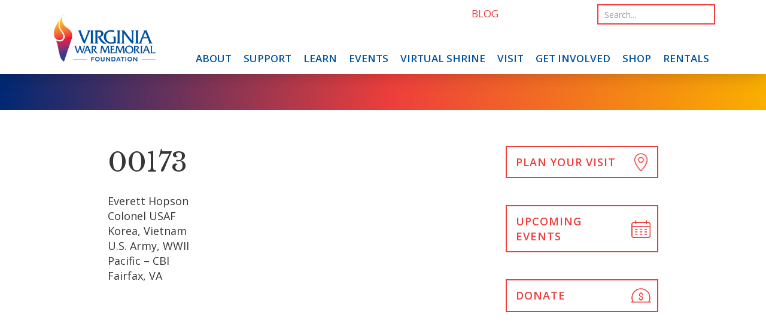

--- FILE ---
content_type: text/html; charset=UTF-8
request_url: https://vawarmemorial.org/bricks/00173-2/
body_size: 11770
content:
<!--[if IE]><![endif]-->
<!DOCTYPE html>
<!--[if IEMobile 7 ]><html class="no-js iem7" manifest="default.appcache?v=1"><![endif]--> 
<!--[if lt IE 7]><html class="no-js ie6"><![endif]-->
<!--[if IE 7]><html class="no-js ie7"><![endif]-->
<!--[if IE 8]><html class="no-js ie8"><![endif]-->
<!--[if IE 9 ]><html class="no-js ie9" lang="en"><![endif]--> 
<!--[if gt IE 8]><!--><html class="no-js"><!--<![endif]-->
<head>
	
	<title>00173 - Virginia War Memorial</title>
	<meta charset="UTF-8">
	<meta http-equiv="X-UA-Compatible" content="IE=edge,chrome=1">
	<meta name="viewport" content="width=device-width, initial-scale=1, shrink-to-fit=no">
	
	<link rel="shortcut icon" href="https://vawarmemorial.org/favicon.png" />

    <link href="https://fonts.googleapis.com/css?family=Libre+Baskerville|Open+Sans:400,400i,600,600i&display=swap" rel="stylesheet">

	<!-- Begin Constant Contact Active Forms -->
	<script> var _ctct_m = "ea4f1c8c686615de661f9fad6ba360a4"; </script>
	<script id="signupScript" src="//static.ctctcdn.com/js/signup-form-widget/current/signup-form-widget.min.js" async defer></script>
	<!-- End Constant Contact Active Forms -->

	<script src="https://kit.fontawesome.com/fbd6db5712.js" crossorigin="anonymous"></script>

	<meta name='robots' content='index, follow, max-image-preview:large, max-snippet:-1, max-video-preview:-1' />

	<!-- This site is optimized with the Yoast SEO plugin v26.6 - https://yoast.com/wordpress/plugins/seo/ -->
	<link rel="canonical" href="https://vawarmemorial.org/bricks/00173-2/" />
	<meta property="og:locale" content="en_US" />
	<meta property="og:type" content="article" />
	<meta property="og:title" content="00173 - Virginia War Memorial" />
	<meta property="og:description" content="Everett Hopson Colonel USAF Korea, Vietnam U.S. Army, WWII Pacific &#8211; CBI Fairfax, VA" />
	<meta property="og:url" content="https://vawarmemorial.org/bricks/00173-2/" />
	<meta property="og:site_name" content="Virginia War Memorial" />
	<meta name="twitter:card" content="summary_large_image" />
	<script type="application/ld+json" class="yoast-schema-graph">{"@context":"https://schema.org","@graph":[{"@type":"WebPage","@id":"https://vawarmemorial.org/bricks/00173-2/","url":"https://vawarmemorial.org/bricks/00173-2/","name":"00173 - Virginia War Memorial","isPartOf":{"@id":"https://vawarmemorial.org/#website"},"datePublished":"2022-06-09T15:44:53+00:00","breadcrumb":{"@id":"https://vawarmemorial.org/bricks/00173-2/#breadcrumb"},"inLanguage":"en-US","potentialAction":[{"@type":"ReadAction","target":["https://vawarmemorial.org/bricks/00173-2/"]}]},{"@type":"BreadcrumbList","@id":"https://vawarmemorial.org/bricks/00173-2/#breadcrumb","itemListElement":[{"@type":"ListItem","position":1,"name":"Home","item":"https://vawarmemorial.org/"},{"@type":"ListItem","position":2,"name":"Bricks","item":"https://vawarmemorial.org/bricks/"},{"@type":"ListItem","position":3,"name":"00173"}]},{"@type":"WebSite","@id":"https://vawarmemorial.org/#website","url":"https://vawarmemorial.org/","name":"Virginia War Memorial","description":"The Commonwealth of Virginia’s premier monument, museum, and educational center honoring the memory of all Virginians who served the United States from World War II through today.","potentialAction":[{"@type":"SearchAction","target":{"@type":"EntryPoint","urlTemplate":"https://vawarmemorial.org/?s={search_term_string}"},"query-input":{"@type":"PropertyValueSpecification","valueRequired":true,"valueName":"search_term_string"}}],"inLanguage":"en-US"}]}</script>
	<!-- / Yoast SEO plugin. -->


<link rel='dns-prefetch' href='//cdnjs.cloudflare.com' />
<link rel="alternate" type="application/rss+xml" title="Virginia War Memorial &raquo; Feed" href="https://vawarmemorial.org/feed/" />
<link rel="alternate" type="application/rss+xml" title="Virginia War Memorial &raquo; Comments Feed" href="https://vawarmemorial.org/comments/feed/" />
<link rel="alternate" title="oEmbed (JSON)" type="application/json+oembed" href="https://vawarmemorial.org/wp-json/oembed/1.0/embed?url=https%3A%2F%2Fvawarmemorial.org%2Fbricks%2F00173-2%2F" />
<link rel="alternate" title="oEmbed (XML)" type="text/xml+oembed" href="https://vawarmemorial.org/wp-json/oembed/1.0/embed?url=https%3A%2F%2Fvawarmemorial.org%2Fbricks%2F00173-2%2F&#038;format=xml" />
<style id='wp-img-auto-sizes-contain-inline-css' type='text/css'>
img:is([sizes=auto i],[sizes^="auto," i]){contain-intrinsic-size:3000px 1500px}
/*# sourceURL=wp-img-auto-sizes-contain-inline-css */
</style>
<link rel='stylesheet' id='eo-leaflet.js-css' href='https://vawarmemorial.org/wp-content/plugins/event-organiser/lib/leaflet/leaflet.min.css?ver=1.4.0' type='text/css' media='all' />
<style id='eo-leaflet.js-inline-css' type='text/css'>
.leaflet-popup-close-button{box-shadow:none!important;}
/*# sourceURL=eo-leaflet.js-inline-css */
</style>
<style id='wp-emoji-styles-inline-css' type='text/css'>

	img.wp-smiley, img.emoji {
		display: inline !important;
		border: none !important;
		box-shadow: none !important;
		height: 1em !important;
		width: 1em !important;
		margin: 0 0.07em !important;
		vertical-align: -0.1em !important;
		background: none !important;
		padding: 0 !important;
	}
/*# sourceURL=wp-emoji-styles-inline-css */
</style>
<style id='wp-block-library-inline-css' type='text/css'>
:root{--wp-block-synced-color:#7a00df;--wp-block-synced-color--rgb:122,0,223;--wp-bound-block-color:var(--wp-block-synced-color);--wp-editor-canvas-background:#ddd;--wp-admin-theme-color:#007cba;--wp-admin-theme-color--rgb:0,124,186;--wp-admin-theme-color-darker-10:#006ba1;--wp-admin-theme-color-darker-10--rgb:0,107,160.5;--wp-admin-theme-color-darker-20:#005a87;--wp-admin-theme-color-darker-20--rgb:0,90,135;--wp-admin-border-width-focus:2px}@media (min-resolution:192dpi){:root{--wp-admin-border-width-focus:1.5px}}.wp-element-button{cursor:pointer}:root .has-very-light-gray-background-color{background-color:#eee}:root .has-very-dark-gray-background-color{background-color:#313131}:root .has-very-light-gray-color{color:#eee}:root .has-very-dark-gray-color{color:#313131}:root .has-vivid-green-cyan-to-vivid-cyan-blue-gradient-background{background:linear-gradient(135deg,#00d084,#0693e3)}:root .has-purple-crush-gradient-background{background:linear-gradient(135deg,#34e2e4,#4721fb 50%,#ab1dfe)}:root .has-hazy-dawn-gradient-background{background:linear-gradient(135deg,#faaca8,#dad0ec)}:root .has-subdued-olive-gradient-background{background:linear-gradient(135deg,#fafae1,#67a671)}:root .has-atomic-cream-gradient-background{background:linear-gradient(135deg,#fdd79a,#004a59)}:root .has-nightshade-gradient-background{background:linear-gradient(135deg,#330968,#31cdcf)}:root .has-midnight-gradient-background{background:linear-gradient(135deg,#020381,#2874fc)}:root{--wp--preset--font-size--normal:16px;--wp--preset--font-size--huge:42px}.has-regular-font-size{font-size:1em}.has-larger-font-size{font-size:2.625em}.has-normal-font-size{font-size:var(--wp--preset--font-size--normal)}.has-huge-font-size{font-size:var(--wp--preset--font-size--huge)}.has-text-align-center{text-align:center}.has-text-align-left{text-align:left}.has-text-align-right{text-align:right}.has-fit-text{white-space:nowrap!important}#end-resizable-editor-section{display:none}.aligncenter{clear:both}.items-justified-left{justify-content:flex-start}.items-justified-center{justify-content:center}.items-justified-right{justify-content:flex-end}.items-justified-space-between{justify-content:space-between}.screen-reader-text{border:0;clip-path:inset(50%);height:1px;margin:-1px;overflow:hidden;padding:0;position:absolute;width:1px;word-wrap:normal!important}.screen-reader-text:focus{background-color:#ddd;clip-path:none;color:#444;display:block;font-size:1em;height:auto;left:5px;line-height:normal;padding:15px 23px 14px;text-decoration:none;top:5px;width:auto;z-index:100000}html :where(.has-border-color){border-style:solid}html :where([style*=border-top-color]){border-top-style:solid}html :where([style*=border-right-color]){border-right-style:solid}html :where([style*=border-bottom-color]){border-bottom-style:solid}html :where([style*=border-left-color]){border-left-style:solid}html :where([style*=border-width]){border-style:solid}html :where([style*=border-top-width]){border-top-style:solid}html :where([style*=border-right-width]){border-right-style:solid}html :where([style*=border-bottom-width]){border-bottom-style:solid}html :where([style*=border-left-width]){border-left-style:solid}html :where(img[class*=wp-image-]){height:auto;max-width:100%}:where(figure){margin:0 0 1em}html :where(.is-position-sticky){--wp-admin--admin-bar--position-offset:var(--wp-admin--admin-bar--height,0px)}@media screen and (max-width:600px){html :where(.is-position-sticky){--wp-admin--admin-bar--position-offset:0px}}

/*# sourceURL=wp-block-library-inline-css */
</style><link rel='stylesheet' id='wc-blocks-style-css' href='https://vawarmemorial.org/wp-content/plugins/woocommerce/assets/client/blocks/wc-blocks.css?ver=wc-10.4.3' type='text/css' media='all' />
<style id='global-styles-inline-css' type='text/css'>
:root{--wp--preset--aspect-ratio--square: 1;--wp--preset--aspect-ratio--4-3: 4/3;--wp--preset--aspect-ratio--3-4: 3/4;--wp--preset--aspect-ratio--3-2: 3/2;--wp--preset--aspect-ratio--2-3: 2/3;--wp--preset--aspect-ratio--16-9: 16/9;--wp--preset--aspect-ratio--9-16: 9/16;--wp--preset--color--black: #000000;--wp--preset--color--cyan-bluish-gray: #abb8c3;--wp--preset--color--white: #ffffff;--wp--preset--color--pale-pink: #f78da7;--wp--preset--color--vivid-red: #cf2e2e;--wp--preset--color--luminous-vivid-orange: #ff6900;--wp--preset--color--luminous-vivid-amber: #fcb900;--wp--preset--color--light-green-cyan: #7bdcb5;--wp--preset--color--vivid-green-cyan: #00d084;--wp--preset--color--pale-cyan-blue: #8ed1fc;--wp--preset--color--vivid-cyan-blue: #0693e3;--wp--preset--color--vivid-purple: #9b51e0;--wp--preset--gradient--vivid-cyan-blue-to-vivid-purple: linear-gradient(135deg,rgb(6,147,227) 0%,rgb(155,81,224) 100%);--wp--preset--gradient--light-green-cyan-to-vivid-green-cyan: linear-gradient(135deg,rgb(122,220,180) 0%,rgb(0,208,130) 100%);--wp--preset--gradient--luminous-vivid-amber-to-luminous-vivid-orange: linear-gradient(135deg,rgb(252,185,0) 0%,rgb(255,105,0) 100%);--wp--preset--gradient--luminous-vivid-orange-to-vivid-red: linear-gradient(135deg,rgb(255,105,0) 0%,rgb(207,46,46) 100%);--wp--preset--gradient--very-light-gray-to-cyan-bluish-gray: linear-gradient(135deg,rgb(238,238,238) 0%,rgb(169,184,195) 100%);--wp--preset--gradient--cool-to-warm-spectrum: linear-gradient(135deg,rgb(74,234,220) 0%,rgb(151,120,209) 20%,rgb(207,42,186) 40%,rgb(238,44,130) 60%,rgb(251,105,98) 80%,rgb(254,248,76) 100%);--wp--preset--gradient--blush-light-purple: linear-gradient(135deg,rgb(255,206,236) 0%,rgb(152,150,240) 100%);--wp--preset--gradient--blush-bordeaux: linear-gradient(135deg,rgb(254,205,165) 0%,rgb(254,45,45) 50%,rgb(107,0,62) 100%);--wp--preset--gradient--luminous-dusk: linear-gradient(135deg,rgb(255,203,112) 0%,rgb(199,81,192) 50%,rgb(65,88,208) 100%);--wp--preset--gradient--pale-ocean: linear-gradient(135deg,rgb(255,245,203) 0%,rgb(182,227,212) 50%,rgb(51,167,181) 100%);--wp--preset--gradient--electric-grass: linear-gradient(135deg,rgb(202,248,128) 0%,rgb(113,206,126) 100%);--wp--preset--gradient--midnight: linear-gradient(135deg,rgb(2,3,129) 0%,rgb(40,116,252) 100%);--wp--preset--font-size--small: 13px;--wp--preset--font-size--medium: 20px;--wp--preset--font-size--large: 36px;--wp--preset--font-size--x-large: 42px;--wp--preset--spacing--20: 0.44rem;--wp--preset--spacing--30: 0.67rem;--wp--preset--spacing--40: 1rem;--wp--preset--spacing--50: 1.5rem;--wp--preset--spacing--60: 2.25rem;--wp--preset--spacing--70: 3.38rem;--wp--preset--spacing--80: 5.06rem;--wp--preset--shadow--natural: 6px 6px 9px rgba(0, 0, 0, 0.2);--wp--preset--shadow--deep: 12px 12px 50px rgba(0, 0, 0, 0.4);--wp--preset--shadow--sharp: 6px 6px 0px rgba(0, 0, 0, 0.2);--wp--preset--shadow--outlined: 6px 6px 0px -3px rgb(255, 255, 255), 6px 6px rgb(0, 0, 0);--wp--preset--shadow--crisp: 6px 6px 0px rgb(0, 0, 0);}:where(.is-layout-flex){gap: 0.5em;}:where(.is-layout-grid){gap: 0.5em;}body .is-layout-flex{display: flex;}.is-layout-flex{flex-wrap: wrap;align-items: center;}.is-layout-flex > :is(*, div){margin: 0;}body .is-layout-grid{display: grid;}.is-layout-grid > :is(*, div){margin: 0;}:where(.wp-block-columns.is-layout-flex){gap: 2em;}:where(.wp-block-columns.is-layout-grid){gap: 2em;}:where(.wp-block-post-template.is-layout-flex){gap: 1.25em;}:where(.wp-block-post-template.is-layout-grid){gap: 1.25em;}.has-black-color{color: var(--wp--preset--color--black) !important;}.has-cyan-bluish-gray-color{color: var(--wp--preset--color--cyan-bluish-gray) !important;}.has-white-color{color: var(--wp--preset--color--white) !important;}.has-pale-pink-color{color: var(--wp--preset--color--pale-pink) !important;}.has-vivid-red-color{color: var(--wp--preset--color--vivid-red) !important;}.has-luminous-vivid-orange-color{color: var(--wp--preset--color--luminous-vivid-orange) !important;}.has-luminous-vivid-amber-color{color: var(--wp--preset--color--luminous-vivid-amber) !important;}.has-light-green-cyan-color{color: var(--wp--preset--color--light-green-cyan) !important;}.has-vivid-green-cyan-color{color: var(--wp--preset--color--vivid-green-cyan) !important;}.has-pale-cyan-blue-color{color: var(--wp--preset--color--pale-cyan-blue) !important;}.has-vivid-cyan-blue-color{color: var(--wp--preset--color--vivid-cyan-blue) !important;}.has-vivid-purple-color{color: var(--wp--preset--color--vivid-purple) !important;}.has-black-background-color{background-color: var(--wp--preset--color--black) !important;}.has-cyan-bluish-gray-background-color{background-color: var(--wp--preset--color--cyan-bluish-gray) !important;}.has-white-background-color{background-color: var(--wp--preset--color--white) !important;}.has-pale-pink-background-color{background-color: var(--wp--preset--color--pale-pink) !important;}.has-vivid-red-background-color{background-color: var(--wp--preset--color--vivid-red) !important;}.has-luminous-vivid-orange-background-color{background-color: var(--wp--preset--color--luminous-vivid-orange) !important;}.has-luminous-vivid-amber-background-color{background-color: var(--wp--preset--color--luminous-vivid-amber) !important;}.has-light-green-cyan-background-color{background-color: var(--wp--preset--color--light-green-cyan) !important;}.has-vivid-green-cyan-background-color{background-color: var(--wp--preset--color--vivid-green-cyan) !important;}.has-pale-cyan-blue-background-color{background-color: var(--wp--preset--color--pale-cyan-blue) !important;}.has-vivid-cyan-blue-background-color{background-color: var(--wp--preset--color--vivid-cyan-blue) !important;}.has-vivid-purple-background-color{background-color: var(--wp--preset--color--vivid-purple) !important;}.has-black-border-color{border-color: var(--wp--preset--color--black) !important;}.has-cyan-bluish-gray-border-color{border-color: var(--wp--preset--color--cyan-bluish-gray) !important;}.has-white-border-color{border-color: var(--wp--preset--color--white) !important;}.has-pale-pink-border-color{border-color: var(--wp--preset--color--pale-pink) !important;}.has-vivid-red-border-color{border-color: var(--wp--preset--color--vivid-red) !important;}.has-luminous-vivid-orange-border-color{border-color: var(--wp--preset--color--luminous-vivid-orange) !important;}.has-luminous-vivid-amber-border-color{border-color: var(--wp--preset--color--luminous-vivid-amber) !important;}.has-light-green-cyan-border-color{border-color: var(--wp--preset--color--light-green-cyan) !important;}.has-vivid-green-cyan-border-color{border-color: var(--wp--preset--color--vivid-green-cyan) !important;}.has-pale-cyan-blue-border-color{border-color: var(--wp--preset--color--pale-cyan-blue) !important;}.has-vivid-cyan-blue-border-color{border-color: var(--wp--preset--color--vivid-cyan-blue) !important;}.has-vivid-purple-border-color{border-color: var(--wp--preset--color--vivid-purple) !important;}.has-vivid-cyan-blue-to-vivid-purple-gradient-background{background: var(--wp--preset--gradient--vivid-cyan-blue-to-vivid-purple) !important;}.has-light-green-cyan-to-vivid-green-cyan-gradient-background{background: var(--wp--preset--gradient--light-green-cyan-to-vivid-green-cyan) !important;}.has-luminous-vivid-amber-to-luminous-vivid-orange-gradient-background{background: var(--wp--preset--gradient--luminous-vivid-amber-to-luminous-vivid-orange) !important;}.has-luminous-vivid-orange-to-vivid-red-gradient-background{background: var(--wp--preset--gradient--luminous-vivid-orange-to-vivid-red) !important;}.has-very-light-gray-to-cyan-bluish-gray-gradient-background{background: var(--wp--preset--gradient--very-light-gray-to-cyan-bluish-gray) !important;}.has-cool-to-warm-spectrum-gradient-background{background: var(--wp--preset--gradient--cool-to-warm-spectrum) !important;}.has-blush-light-purple-gradient-background{background: var(--wp--preset--gradient--blush-light-purple) !important;}.has-blush-bordeaux-gradient-background{background: var(--wp--preset--gradient--blush-bordeaux) !important;}.has-luminous-dusk-gradient-background{background: var(--wp--preset--gradient--luminous-dusk) !important;}.has-pale-ocean-gradient-background{background: var(--wp--preset--gradient--pale-ocean) !important;}.has-electric-grass-gradient-background{background: var(--wp--preset--gradient--electric-grass) !important;}.has-midnight-gradient-background{background: var(--wp--preset--gradient--midnight) !important;}.has-small-font-size{font-size: var(--wp--preset--font-size--small) !important;}.has-medium-font-size{font-size: var(--wp--preset--font-size--medium) !important;}.has-large-font-size{font-size: var(--wp--preset--font-size--large) !important;}.has-x-large-font-size{font-size: var(--wp--preset--font-size--x-large) !important;}
/*# sourceURL=global-styles-inline-css */
</style>

<style id='classic-theme-styles-inline-css' type='text/css'>
/*! This file is auto-generated */
.wp-block-button__link{color:#fff;background-color:#32373c;border-radius:9999px;box-shadow:none;text-decoration:none;padding:calc(.667em + 2px) calc(1.333em + 2px);font-size:1.125em}.wp-block-file__button{background:#32373c;color:#fff;text-decoration:none}
/*# sourceURL=/wp-includes/css/classic-themes.min.css */
</style>
<link rel='stylesheet' id='wp-components-css' href='https://vawarmemorial.org/wp-includes/css/dist/components/style.min.css?ver=6.9' type='text/css' media='all' />
<link rel='stylesheet' id='wp-preferences-css' href='https://vawarmemorial.org/wp-includes/css/dist/preferences/style.min.css?ver=6.9' type='text/css' media='all' />
<link rel='stylesheet' id='wp-block-editor-css' href='https://vawarmemorial.org/wp-includes/css/dist/block-editor/style.min.css?ver=6.9' type='text/css' media='all' />
<link rel='stylesheet' id='popup-maker-block-library-style-css' href='https://vawarmemorial.org/wp-content/plugins/popup-maker/dist/packages/block-library-style.css?ver=dbea705cfafe089d65f1' type='text/css' media='all' />
<link rel='stylesheet' id='collapscore-css-css' href='https://vawarmemorial.org/wp-content/plugins/jquery-collapse-o-matic/css/core_style.css?ver=1.0' type='text/css' media='all' />
<link rel='stylesheet' id='collapseomatic-css-css' href='https://vawarmemorial.org/wp-content/plugins/jquery-collapse-o-matic/css/light_style.css?ver=1.6' type='text/css' media='all' />
<link rel='stylesheet' id='woocommerce-layout-css' href='https://vawarmemorial.org/wp-content/plugins/woocommerce/assets/css/woocommerce-layout.css?ver=10.4.3' type='text/css' media='all' />
<link rel='stylesheet' id='woocommerce-smallscreen-css' href='https://vawarmemorial.org/wp-content/plugins/woocommerce/assets/css/woocommerce-smallscreen.css?ver=10.4.3' type='text/css' media='only screen and (max-width: 768px)' />
<link rel='stylesheet' id='woocommerce-general-css' href='https://vawarmemorial.org/wp-content/plugins/woocommerce/assets/css/woocommerce.css?ver=10.4.3' type='text/css' media='all' />
<style id='woocommerce-inline-inline-css' type='text/css'>
.woocommerce form .form-row .required { visibility: visible; }
/*# sourceURL=woocommerce-inline-inline-css */
</style>
<link rel='stylesheet' id='search-filter-plugin-styles-css' href='https://vawarmemorial.org/wp-content/plugins/search-filter-pro/public/assets/css/search-filter.min.css?ver=2.5.19' type='text/css' media='all' />
<link rel='stylesheet' id='boot-css' href='https://vawarmemorial.org/wp-content/themes/memorial2019/assets/css/bootstrap-custom.css?ver=6.9' type='text/css' media='screen' />
<link rel='stylesheet' id='animate-css' href='https://cdnjs.cloudflare.com/ajax/libs/aos/2.3.4/aos.css?ver=6.9' type='text/css' media='screen' />
<link rel='stylesheet' id='slickcss-css' href='https://cdnjs.cloudflare.com/ajax/libs/slick-carousel/1.8.1/slick.min.css?ver=6.9' type='text/css' media='screen' />
<link rel='stylesheet' id='styles-css' href='https://vawarmemorial.org/wp-content/themes/memorial2019/assets/css/stylesheet.css?ver=1.27' type='text/css' media='screen' />
<link rel='stylesheet' id='shrinestyles-css' href='https://vawarmemorial.org/wp-content/themes/memorial2019/assets/css/shrine-styles.css?ver=1.25' type='text/css' media='screen' />
<link rel='stylesheet' id='datepicker-style-css' href='https://cdnjs.cloudflare.com/ajax/libs/jqueryui/1.12.1/themes/smoothness/jquery-ui.css?ver=6.9' type='text/css' media='screen' />
<link rel='stylesheet' id='screen-css' href='https://vawarmemorial.org/wp-content/themes/memorial2019/style.css?ver=6.9' type='text/css' media='screen' />
<script type="text/javascript" src="https://vawarmemorial.org/wp-includes/js/jquery/jquery.min.js?ver=3.7.1" id="jquery-core-js"></script>
<script type="text/javascript" src="https://vawarmemorial.org/wp-includes/js/jquery/jquery-migrate.min.js?ver=3.4.1" id="jquery-migrate-js"></script>
<script type="text/javascript" src="https://vawarmemorial.org/wp-content/plugins/woocommerce/assets/js/jquery-blockui/jquery.blockUI.min.js?ver=2.7.0-wc.10.4.3" id="wc-jquery-blockui-js" defer="defer" data-wp-strategy="defer"></script>
<script type="text/javascript" id="wc-add-to-cart-js-extra">
/* <![CDATA[ */
var wc_add_to_cart_params = {"ajax_url":"/wp-admin/admin-ajax.php","wc_ajax_url":"/?wc-ajax=%%endpoint%%","i18n_view_cart":"View cart","cart_url":"https://vawarmemorial.org/cart/","is_cart":"","cart_redirect_after_add":"no"};
//# sourceURL=wc-add-to-cart-js-extra
/* ]]> */
</script>
<script type="text/javascript" src="https://vawarmemorial.org/wp-content/plugins/woocommerce/assets/js/frontend/add-to-cart.min.js?ver=10.4.3" id="wc-add-to-cart-js" defer="defer" data-wp-strategy="defer"></script>
<script type="text/javascript" src="https://vawarmemorial.org/wp-content/plugins/woocommerce/assets/js/js-cookie/js.cookie.min.js?ver=2.1.4-wc.10.4.3" id="wc-js-cookie-js" defer="defer" data-wp-strategy="defer"></script>
<script type="text/javascript" id="woocommerce-js-extra">
/* <![CDATA[ */
var woocommerce_params = {"ajax_url":"/wp-admin/admin-ajax.php","wc_ajax_url":"/?wc-ajax=%%endpoint%%","i18n_password_show":"Show password","i18n_password_hide":"Hide password"};
//# sourceURL=woocommerce-js-extra
/* ]]> */
</script>
<script type="text/javascript" src="https://vawarmemorial.org/wp-content/plugins/woocommerce/assets/js/frontend/woocommerce.min.js?ver=10.4.3" id="woocommerce-js" defer="defer" data-wp-strategy="defer"></script>
<script type="text/javascript" id="search-filter-plugin-build-js-extra">
/* <![CDATA[ */
var SF_LDATA = {"ajax_url":"https://vawarmemorial.org/wp-admin/admin-ajax.php","home_url":"https://vawarmemorial.org/","extensions":[]};
//# sourceURL=search-filter-plugin-build-js-extra
/* ]]> */
</script>
<script type="text/javascript" src="https://vawarmemorial.org/wp-content/plugins/search-filter-pro/public/assets/js/search-filter-build.min.js?ver=2.5.19" id="search-filter-plugin-build-js"></script>
<script type="text/javascript" src="https://vawarmemorial.org/wp-content/plugins/search-filter-pro/public/assets/js/chosen.jquery.min.js?ver=2.5.19" id="search-filter-plugin-chosen-js"></script>
<script type="text/javascript" src="https://vawarmemorial.org/wp-content/themes/memorial2019/assets/js/modernizr-custom.js?ver=6.9" id="modernizr-js"></script>
<link rel="https://api.w.org/" href="https://vawarmemorial.org/wp-json/" /><link rel="alternate" title="JSON" type="application/json" href="https://vawarmemorial.org/wp-json/wp/v2/bricks/27936" /><link rel='shortlink' href='https://vawarmemorial.org/?p=27936' />
 
 <script>
 jQuery(document).ready(function($) {
	 jQuery("#gform_10 .datepicker").datepicker({ 
		 changeYear: true, 
		 changeMonth: true, 
		 dateFormat: "mm/dd/yy", 
		 yearRange: "-200:+0",
		 showOn: 'both',
		 buttonImage: '/wp-content/plugins/gravityforms/images/calendar.png', 
		 buttonImageOnly: true 
	 });
});
</script>
	<noscript><style>.woocommerce-product-gallery{ opacity: 1 !important; }</style></noscript>
	<!--[if lt IE 9]>
<script src="https://vawarmemorial.org/wp-content/themes/memorial2019/js/html5shiv.min.js"></script>
<script src="https://vawarmemorial.org/wp-content/themes/memorial2019/js/respond.min.js"></script>
<![endif]-->
		<style type="text/css" id="wp-custom-css">
			.collapseomatic {
	background-position: right center;
    padding: 0 20px 0 0;
	color:#0155a0;
}

.collapseomatic_content {
	margin:20px 0 0 0;
}

h2 + .accordion {
	margin-top:0!important
}

body.rentals .panel-heading a {
	padding:25px 0;
}		</style>
		    
   
<!-- Global site tag (gtag.js) - Google Analytics -->
<script async src="https://www.googletagmanager.com/gtag/js?id=UA-168554386-1"></script>
<script>
  window.dataLayer = window.dataLayer || [];
  function gtag(){dataLayer.push(arguments);}
  gtag('js', new Date());

  gtag('config', 'UA-168554386-1');
</script>

<script src ="https://cdn01.basis.net/assets/up.js?um=1"></script>
<script type="text/javascript">
cntrUpTag.track('cntrData', 'a83f13606a401b1e');
</script>
<style>
</style>

<!--Add styles for Virtual Shrine pages-->
<link href="https://vawarmemorial.org/wp-content/themes/memorial2019/shrine-styles.css" rel="stylesheet" type="text/css" />
    
<link rel='stylesheet' id='wc-stripe-blocks-checkout-style-css' href='https://vawarmemorial.org/wp-content/plugins/woocommerce-gateway-stripe/build/upe-blocks.css?ver=1e1661bb3db973deba05' type='text/css' media='all' />
</head>

<body class="wp-singular bricks-template-default single single-bricks postid-27936 wp-theme-memorial2019 theme-memorial2019 woocommerce-no-js metaslider-plugin 00173-2">
	
<header id="navigation">
	    
    <div class="navbar navbar-light navbar-expand-lg" role="navigation">
           
        <div class="container container-large">
               
              		
                <a class="navbar-brand logo" href="https://vawarmemorial.org/" title="Virginia War Memorial" rel="home">
                <img width="1200" height="615" src="https://vawarmemorial.org/wp-content/uploads/2020/01/Virginia-War-Memorial-Foundation-Logo-PRIMARY-COLOR.jpg" class="attachment-full size-full" alt="Virginia War Memorial" decoding="async" fetchpriority="high" srcset="https://vawarmemorial.org/wp-content/uploads/2020/01/Virginia-War-Memorial-Foundation-Logo-PRIMARY-COLOR.jpg 1200w, https://vawarmemorial.org/wp-content/uploads/2020/01/Virginia-War-Memorial-Foundation-Logo-PRIMARY-COLOR-600x308.jpg 600w, https://vawarmemorial.org/wp-content/uploads/2020/01/Virginia-War-Memorial-Foundation-Logo-PRIMARY-COLOR-500x256.jpg 500w, https://vawarmemorial.org/wp-content/uploads/2020/01/Virginia-War-Memorial-Foundation-Logo-PRIMARY-COLOR-768x394.jpg 768w" sizes="(max-width: 1200px) 100vw, 1200px" />                </a>
          
                 <button class="navbar-toggler" type="button" data-toggle="collapse" data-target="#navbarCollapse" aria-controls="navbarCollapse" aria-expanded="false" aria-label="Toggle navigation">
          <span class="navbar-toggler-icon"></span>
        </button>                  
          
          
			<nav id="navbarCollapse" class="navbar-collapse collapse flex-column align-items-end">	              
		
				<div class="flex-row"><ul id="menu-main-menu" class="mainnav nav navbar-nav"><li id="menu-item-2788" class="menu-item menu-item-type-post_type menu-item-object-page menu-item-has-children menu-item-2788"><a href="https://vawarmemorial.org/about/">About</a>
<ul class="dropdown-menu">
	<li id="menu-item-3100" class="menu-item menu-item-type-post_type menu-item-object-page menu-item-3100"><a href="https://vawarmemorial.org/about/history-and-architecture/">History and Architecture</a></li>
	<li id="menu-item-2793" class="menu-item menu-item-type-post_type menu-item-object-page menu-item-2793"><a href="https://vawarmemorial.org/about/mission-vision/">Mission &#038; Vision</a></li>
	<li id="menu-item-259" class="menu-item menu-item-type-post_type menu-item-object-page menu-item-259"><a href="https://vawarmemorial.org/about/our-people/">Our People</a></li>
	<li id="menu-item-22710" class="menu-item menu-item-type-post_type menu-item-object-page menu-item-22710"><a href="https://vawarmemorial.org/foundation-policies-resources/">Foundation Policies &#038; Resources</a></li>
	<li id="menu-item-24132" class="menu-item menu-item-type-post_type menu-item-object-page menu-item-24132"><a href="https://vawarmemorial.org/newsletter-archive/">Newsletter Archive</a></li>
	<li id="menu-item-335" class="menu-item menu-item-type-post_type menu-item-object-page menu-item-335"><a href="https://vawarmemorial.org/about/contact-us/">Contact Us</a></li>
</ul>
</li>
<li id="menu-item-170" class="menu-item menu-item-type-post_type menu-item-object-page menu-item-has-children menu-item-170"><a href="https://vawarmemorial.org/support/">Support</a>
<ul class="dropdown-menu">
	<li id="menu-item-19320" class="menu-item menu-item-type-custom menu-item-object-custom menu-item-19320"><a target="_blank" href="https://vawarmemorial.z2systems.com/donation.jsp">Give Now</a></li>
	<li id="menu-item-2887" class="menu-item menu-item-type-post_type menu-item-object-page menu-item-has-children menu-item-2887"><a href="https://vawarmemorial.org/support/buy-a-brick/">Walkway of Honor</a>
	<ul class="level3-menu">
		<li id="menu-item-2888" class="menu-item menu-item-type-post_type menu-item-object-page menu-item-2888"><a href="https://vawarmemorial.org/support/buy-a-brick/brick-locator/">Brick Locator</a></li>
		<li id="menu-item-2890" class="menu-item menu-item-type-post_type menu-item-object-page menu-item-2890"><a href="https://vawarmemorial.org/support/buy-a-brick/request-form/">Request Form</a></li>
	</ul>
</li>
	<li id="menu-item-2891" class="menu-item menu-item-type-post_type menu-item-object-page menu-item-2891"><a href="https://vawarmemorial.org/support/memorial-guard/">Memorial Guard</a></li>
	<li id="menu-item-2894" class="menu-item menu-item-type-post_type menu-item-object-page menu-item-2894"><a href="https://vawarmemorial.org/support/corporate-partners/">Corporations and Partnerships</a></li>
	<li id="menu-item-2897" class="menu-item menu-item-type-post_type menu-item-object-page menu-item-2897"><a href="https://vawarmemorial.org/support/legacy/">The Legacy A-Team</a></li>
</ul>
</li>
<li id="menu-item-167" class="menu-item menu-item-type-post_type menu-item-object-page menu-item-has-children menu-item-167"><a href="https://vawarmemorial.org/learn/">Learn</a>
<ul class="dropdown-menu">
	<li id="menu-item-2972" class="menu-item menu-item-type-post_type menu-item-object-page menu-item-has-children menu-item-2972"><a href="https://vawarmemorial.org/mightypen/">Mighty Pen Project</a>
	<ul class="level3-menu">
		<li id="menu-item-46504" class="menu-item menu-item-type-post_type menu-item-object-page menu-item-46504"><a href="https://vawarmemorial.org/mightypenprojectexhibit/">Mighty Pen Project Exhibit</a></li>
	</ul>
</li>
	<li id="menu-item-3167" class="menu-item menu-item-type-post_type menu-item-object-page menu-item-3167"><a href="https://vawarmemorial.org/learn/resources/">Documentaries and Video Resources</a></li>
	<li id="menu-item-2982" class="menu-item menu-item-type-post_type menu-item-object-page menu-item-has-children menu-item-2982"><a href="https://vawarmemorial.org/learn/schoolteachers/">Schools &#038; Teachers</a>
	<ul class="level3-menu">
		<li id="menu-item-2977" class="menu-item menu-item-type-post_type menu-item-object-page menu-item-2977"><a href="https://vawarmemorial.org/learn/schoolteachers/fieldtrips/">Distance Learning &#038; Field Trips</a></li>
		<li id="menu-item-2990" class="menu-item menu-item-type-post_type menu-item-object-page menu-item-2990"><a href="https://vawarmemorial.org/learn/schoolteachers/professionaldevelopment/">Professional Development</a></li>
		<li id="menu-item-2989" class="menu-item menu-item-type-post_type menu-item-object-page menu-item-2989"><a href="https://vawarmemorial.org/learn/schoolteachers/jrotc/">JROTC Recognition Days</a></li>
	</ul>
</li>
	<li id="menu-item-2973" class="menu-item menu-item-type-post_type menu-item-object-page menu-item-has-children menu-item-2973"><a href="https://vawarmemorial.org/learn/families/">Children &#038; Families</a>
	<ul class="level3-menu">
		<li id="menu-item-2975" class="menu-item menu-item-type-post_type menu-item-object-page menu-item-2975"><a href="https://vawarmemorial.org/learn/families/homeschool/">Homeschool Programs</a></li>
		<li id="menu-item-2981" class="menu-item menu-item-type-post_type menu-item-object-page menu-item-2981"><a href="https://vawarmemorial.org/learn/families/scouts/">Scout Days</a></li>
	</ul>
</li>
	<li id="menu-item-19504" class="menu-item menu-item-type-post_type menu-item-object-page menu-item-has-children menu-item-19504"><a href="https://vawarmemorial.org/learn/contests-scholarships/">Contests and Scholarships</a>
	<ul class="level3-menu">
		<li id="menu-item-19508" class="menu-item menu-item-type-post_type menu-item-object-page menu-item-19508"><a href="https://vawarmemorial.org/learn/contests-scholarships/essay/">Veterans Day Essay Contest</a></li>
		<li id="menu-item-19512" class="menu-item menu-item-type-post_type menu-item-object-page menu-item-19512"><a href="https://vawarmemorial.org/learn/contests-scholarships/marocchi/">Marocchi Memorial Scholarship</a></li>
	</ul>
</li>
	<li id="menu-item-3097" class="menu-item menu-item-type-post_type menu-item-object-page menu-item-has-children menu-item-3097"><a href="https://vawarmemorial.org/learn/collections-and-library/">Collections and Library</a>
	<ul class="level3-menu">
		<li id="menu-item-2898" class="menu-item menu-item-type-post_type menu-item-object-page menu-item-2898"><a href="https://vawarmemorial.org/support/donation-policy/">Donation Policy</a></li>
	</ul>
</li>
</ul>
</li>
<li id="menu-item-165" class="menu-item menu-item-type-post_type menu-item-object-page menu-item-has-children menu-item-165"><a href="https://vawarmemorial.org/events/">Events</a>
<ul class="dropdown-menu">
	<li id="menu-item-19318" class="menu-item menu-item-type-post_type menu-item-object-page menu-item-19318"><a href="https://vawarmemorial.org/events/">Upcoming Events</a></li>
	<li id="menu-item-46137" class="menu-item menu-item-type-post_type menu-item-object-page menu-item-46137"><a href="https://vawarmemorial.org/salutetoservice2026/">Salute to Service Reunion Celebration</a></li>
	<li id="menu-item-47232" class="menu-item menu-item-type-post_type menu-item-object-page menu-item-47232"><a href="https://vawarmemorial.org/veteranpatientsweek/">Salute to Veteran Patients Week 2026</a></li>
	<li id="menu-item-44838" class="menu-item menu-item-type-post_type menu-item-object-page menu-item-44838"><a href="https://vawarmemorial.org/lia/">Leadership in America</a></li>
	<li id="menu-item-46668" class="menu-item menu-item-type-custom menu-item-object-custom menu-item-46668"><a href="https://vawarmemorial.org/events/2025sips/">Sips on the Skyline 2025</a></li>
	<li id="menu-item-44839" class="menu-item menu-item-type-post_type menu-item-object-page menu-item-44839"><a href="https://vawarmemorial.org/insidertrips/">Insider Trips</a></li>
	<li id="menu-item-22271" class="menu-item menu-item-type-post_type menu-item-object-page menu-item-22271"><a href="https://vawarmemorial.org/about/rentals/">Host Your Event</a></li>
</ul>
</li>
<li id="menu-item-44268" class="menu-item menu-item-type-post_type menu-item-object-page menu-item-44268"><a href="https://vawarmemorial.org/virtual-shrine/">Virtual Shrine</a></li>
<li id="menu-item-168" class="menu-item menu-item-type-post_type menu-item-object-page menu-item-has-children menu-item-168"><a href="https://vawarmemorial.org/plan-your-visit/">Visit</a>
<ul class="dropdown-menu">
	<li id="menu-item-46810" class="menu-item menu-item-type-post_type menu-item-object-page menu-item-46810"><a href="https://vawarmemorial.org/virginiasmia/">Virginia’s MIA: The Search Continues</a></li>
	<li id="menu-item-32026" class="menu-item menu-item-type-post_type menu-item-object-page menu-item-32026"><a href="https://vawarmemorial.org/veterans-art-gallery/">Veterans Art Gallery</a></li>
	<li id="menu-item-44837" class="menu-item menu-item-type-post_type menu-item-object-page menu-item-44837"><a href="https://vawarmemorial.org/plan-your-visit/learn-about-our-spaces/">Special Spaces at the Memorial</a></li>
	<li id="menu-item-45438" class="menu-item menu-item-type-post_type menu-item-object-page menu-item-45438"><a href="https://vawarmemorial.org/the-memorials-green-spaces/">The Public Green Space</a></li>
	<li id="menu-item-19596" class="menu-item menu-item-type-post_type menu-item-object-page menu-item-19596"><a href="https://vawarmemorial.org/plan-your-visit/schedule-your-tour/">Schedule a Group Tour</a></li>
	<li id="menu-item-22269" class="menu-item menu-item-type-post_type menu-item-object-page menu-item-22269"><a href="https://vawarmemorial.org/about/rentals/">Rent the Memorial</a></li>
</ul>
</li>
<li id="menu-item-166" class="menu-item menu-item-type-post_type menu-item-object-page menu-item-has-children menu-item-166"><a href="https://vawarmemorial.org/get-involved/">Get Involved</a>
<ul class="dropdown-menu">
	<li id="menu-item-2913" class="menu-item menu-item-type-post_type menu-item-object-page menu-item-2913"><a href="https://vawarmemorial.org/get-involved/donate/">Make a Gift</a></li>
	<li id="menu-item-23525" class="menu-item menu-item-type-post_type menu-item-object-page menu-item-23525"><a href="https://vawarmemorial.org/mightypen/">Mighty Pen Project</a></li>
	<li id="menu-item-46192" class="menu-item menu-item-type-post_type menu-item-object-page menu-item-46192"><a href="https://vawarmemorial.org/oralhistory/">Oral History Project</a></li>
	<li id="menu-item-2915" class="menu-item menu-item-type-post_type menu-item-object-page menu-item-2915"><a href="https://vawarmemorial.org/get-involved/become-a-volunteer/">Become A Volunteer</a></li>
	<li id="menu-item-2798" class="menu-item menu-item-type-post_type menu-item-object-page menu-item-2798"><a href="https://vawarmemorial.org/get-involved/careers/">Careers</a></li>
	<li id="menu-item-45844" class="menu-item menu-item-type-post_type menu-item-object-page menu-item-45844"><a href="https://vawarmemorial.org/get-involved/internship-opportunities/">Internship Opportunities</a></li>
	<li id="menu-item-2920" class="menu-item menu-item-type-post_type menu-item-object-page menu-item-2920"><a href="https://vawarmemorial.org/get-involved/sign-up-for-newsletter/">Sign Up For E-Newsletter</a></li>
</ul>
</li>
<li id="menu-item-25636" class="menu-item menu-item-type-custom menu-item-object-custom menu-item-25636"><a target="_blank" href="https://virginia-war-memorial-foundation.square.site/">Shop</a></li>
<li id="menu-item-22281" class="menu-item menu-item-type-post_type menu-item-object-page menu-item-has-children menu-item-22281"><a href="https://vawarmemorial.org/about/rentals/">Rentals</a>
<ul class="dropdown-menu">
	<li id="menu-item-22297" class="menu-item menu-item-type-post_type menu-item-object-page menu-item-22297"><a href="https://vawarmemorial.org/event-rental-locator/">Rental Space Locator</a></li>
	<li id="menu-item-22315" class="menu-item menu-item-type-post_type menu-item-object-page menu-item-22315"><a href="https://vawarmemorial.org/rental-inquiry/">Rental Inquiry</a></li>
</ul>
</li>
</ul></div>				
				<div class="topnav navbar-nav flex-row">
					
					<div class="secondary"><ul id="menu-secondary-nav" class="nav"><li id="menu-item-445" class="menu-item menu-item-type-post_type menu-item-object-page current_page_parent menu-item-445"><a href="https://vawarmemorial.org/blog/">Blog</a></li>
</ul></div> 
					
					<div class="social"><a href="https://www.facebook.com/VirginiaWarMemorial" target="_blank"><i class="fa fa-facebook"></i></a><a href="https://x.com/VAWarMemorial" target="_blank"><i class="fa-brands fa-x-twitter"></i></a><a href="https://www.instagram.com/vawarmemorial/" target="_blank"><i class="fa fa-instagram"></i></a><a href="https://www.youtube.com/channel/UCSZxFkhBqDnG70lNY5kufTw" target="_blank"><i class="fa fa-youtube"></i></a><a href="https://www.linkedin.com/company/virginiawarmemorial" target="_blank"><i class="fa fa-linkedin"></i></a></div>					
					<form role="search" method="get" class="search-form" action="https://vawarmemorial.org/">
	<div class="input-group">
      <input class="form-control" type="search" placeholder="Search..." value="" name="s" aria-label="Search">
      <span class="input-group-btn">
        <button class="btn btn-outline-primary" type="submit"><i class="fa fa-search"></i></button>
      </span>
    </div>
</form>				</div>
				
            </nav>
               
		</div>

    </div>
 	
</header>

<section id="pageheader">
	
	
</section>

<div id="wrapper" > 

<section id="main" class="section no-bg">
    
    <div class="container">
	    
        <div class="row">
    
            <div class="contents col-md-8 col-lg-7 offset-lg-1" data-aos="fade-in">
	         
                              
					<article>
						<header>
														
							<h1 class="page-headline h2">00173</h1>
							
															
						</header>
						
						<p>Everett Hopson<br />
Colonel USAF<br />
Korea, Vietnam<br />
U.S. Army, WWII<br />
Pacific &#8211; CBI<br />
Fairfax, VA</p>
	
						
												
					</article>
					
				                   
				 
         
    
           
            </div><!--/contents-->
            
            <div class="sidebar col-md-4 col-lg-3" data-aos="fade-in">	            
				
                


<div id="ctawidget_widget-2" class="widget widget_ctawidget_widget"><a class="btn btn-outline-primary ctabtn icon" href="https://vawarmemorial.org/plan-your-visit/">Plan Your Visit<div class="ctaimg"><img src="https://vawarmemorial.org/wp-content/uploads/2019/07/icon-map.png"></div></a></div><div id="ctawidget_widget-3" class="widget widget_ctawidget_widget"><a class="btn btn-outline-primary ctabtn icon" href="/events/">Upcoming Events<div class="ctaimg"><img src="https://vawarmemorial.org/wp-content/uploads/2019/07/icon-events.png"></div></a></div><div id="ctawidget_widget-4" class="widget widget_ctawidget_widget"><a class="btn btn-outline-primary ctabtn icon" href="https://vawarmemorial.z2systems.com/donation.jsp">Donate<div class="ctaimg"><img src="https://vawarmemorial.org/wp-content/uploads/2019/07/icon-donate-1.png"></div></a></div>				
            </div>
                    
        </div>
    
    </div>
	
</section> 


</div>
<footer id="footer" class="section text-white">

	<div class="container">
	
		<div class="menu-secondary-nav-container"><ul id="menu-secondary-nav-1" class="nav2"><li class="menu-item menu-item-type-post_type menu-item-object-page current_page_parent menu-item-445"><a href="https://vawarmemorial.org/blog/">Blog</a></li>
</ul></div> 
		<div class="row footer-top">
					
			<div class="col-md-3 footer-left">
				<div class="social"><a href="https://www.facebook.com/VirginiaWarMemorial" target="_blank"><i class="fa fa-facebook"></i></a><a href="https://x.com/VAWarMemorial" target="_blank"><i class="fa-brands fa-x-twitter"></i></a><a href="https://www.instagram.com/vawarmemorial/" target="_blank"><i class="fa fa-instagram"></i></a><a href="https://www.youtube.com/channel/UCSZxFkhBqDnG70lNY5kufTw" target="_blank"><i class="fa fa-youtube"></i></a><a href="https://www.linkedin.com/company/virginiawarmemorial" target="_blank"><i class="fa fa-linkedin"></i></a></div>			</div>
			
			<div class="col-sm-6 footer-middle "> 
				
								<a href="https://vawarmemorial.org/" title="Virginia War Memorial" rel="home">
					<img width="1200" height="1247" src="https://vawarmemorial.org/wp-content/uploads/2020/01/Virginia-War-Memorial-Foundation-Logo-STACKED-COLOR-REV.png" class="attachment-full size-full" alt="Virginia War Memorial" decoding="async" loading="lazy" srcset="https://vawarmemorial.org/wp-content/uploads/2020/01/Virginia-War-Memorial-Foundation-Logo-STACKED-COLOR-REV.png 1200w, https://vawarmemorial.org/wp-content/uploads/2020/01/Virginia-War-Memorial-Foundation-Logo-STACKED-COLOR-REV-600x624.png 600w, https://vawarmemorial.org/wp-content/uploads/2020/01/Virginia-War-Memorial-Foundation-Logo-STACKED-COLOR-REV-500x520.png 500w, https://vawarmemorial.org/wp-content/uploads/2020/01/Virginia-War-Memorial-Foundation-Logo-STACKED-COLOR-REV-768x798.png 768w" sizes="auto, (max-width: 1200px) 100vw, 1200px" />				</a>
				
				
            </div>
			
			<div class="col-md-3 footer-right">
				
				<form role="search" method="get" class="search-form" action="https://vawarmemorial.org/">
	<div class="input-group">
      <input class="form-control" type="search" placeholder="Search..." value="" name="s" aria-label="Search">
      <span class="input-group-btn">
        <button class="btn btn-outline-primary" type="submit"><i class="fa fa-search"></i></button>
      </span>
    </div>
</form>				
			</div>
			
		</div>
		
		<div class="row footer-bottom">
					
			<div class="col-md-3 col-lg-2 footer-left">
				
				<div class="open"><h4>OPEN</h4><p>Monday - Saturday<br />
9:00 a.m. - 4:00 p.m.</p>
<p>Sunday<br />
Noon - 4:00 p.m.</p>
<p><span>Shrine & Interior Buildings are currently open during regular hours. <br />The Foundation is a registered 501(c)(3). EIN: 31-1647903 <br /><a href="https://vawarmemorial.org/get-involved/sign-up-for-newsletter/">Sign up for our email list HERE</a> <br /><!--<img class="alignnone wp-image-45520 size-full" src="https://vawarmemorial.org/wp-content/uploads/2024/07/better-business-bureau.png" alt="Better Business Bureau logo" width="140" height="124" /> --><a href="https://app.digit.ink/en/view-credential/9725e5b7-b522-4552-8a34-e5284c1d72b6" target="_blank"><img class="alignnone wp-image-46651 size-medium" src="https://vawarmemorial.org/wp-content/uploads/2025/07/Valid-Thru-Jun-2027-500x196.png" alt="VisitAble logo" width="500" height="196" /></a> <img class="alignnone wp-image-45522 size-thumbnail" src="https://vawarmemorial.org/wp-content/uploads/2024/07/candid-150x141.png" alt="Candid logo" width="120" height="112" /><img class="alignnone size-medium wp-image-46591" src="https://vawarmemorial.org/wp-content/uploads/2025/05/charity-navigator-500x500.png" alt="Charity Navigator logo" width="110" height="110" /></span></p>
</div>			</div>
			
			<div class="col-md-6 col-lg-8 footer-middle"> 
				
				<p>The Virginia War Memorial<br />
621 S. Belvidere St.<br />
Richmond, VA 23220</p>
			
            </div>
			
			<div class="col-md-3 col-lg-2 footer-right">
				
				<div class="closed"><h4>CLOSED</h4>Christmas Day<br />
New Years Day<br />
Easter <br />
Thanksgiving Day</div>			</div>
			
		</div>

		<div class="footer-legal">Copyright © 2026, Virginia War Memorial Foundation | The Virginia War Memorial Foundation (VWMF) is the 501 (c) (3) corporation that finances all of the educational and patriotic programs, historic exhibits, documentary films, and student-teacher outreach of the Memorial.</div>
		
	</div>

</footer>

<script type="speculationrules">
{"prefetch":[{"source":"document","where":{"and":[{"href_matches":"/*"},{"not":{"href_matches":["/wp-*.php","/wp-admin/*","/wp-content/uploads/*","/wp-content/*","/wp-content/plugins/*","/wp-content/themes/memorial2019/*","/*\\?(.+)"]}},{"not":{"selector_matches":"a[rel~=\"nofollow\"]"}},{"not":{"selector_matches":".no-prefetch, .no-prefetch a"}}]},"eagerness":"conservative"}]}
</script>
	<script type='text/javascript'>
		(function () {
			var c = document.body.className;
			c = c.replace(/woocommerce-no-js/, 'woocommerce-js');
			document.body.className = c;
		})();
	</script>
	<script type="text/javascript" id="collapseomatic-js-js-before">
/* <![CDATA[ */
const com_options = {"colomatduration":"fast","colomatslideEffect":"slideFade","colomatpauseInit":"","colomattouchstart":""}
//# sourceURL=collapseomatic-js-js-before
/* ]]> */
</script>
<script type="text/javascript" src="https://vawarmemorial.org/wp-content/plugins/jquery-collapse-o-matic/js/collapse.js?ver=1.7.2" id="collapseomatic-js-js"></script>
<script type="text/javascript" src="https://vawarmemorial.org/wp-includes/js/jquery/ui/core.min.js?ver=1.13.3" id="jquery-ui-core-js"></script>
<script type="text/javascript" src="https://vawarmemorial.org/wp-includes/js/jquery/ui/datepicker.min.js?ver=1.13.3" id="jquery-ui-datepicker-js"></script>
<script type="text/javascript" id="jquery-ui-datepicker-js-after">
/* <![CDATA[ */
jQuery(function(jQuery){jQuery.datepicker.setDefaults({"closeText":"Close","currentText":"Today","monthNames":["January","February","March","April","May","June","July","August","September","October","November","December"],"monthNamesShort":["Jan","Feb","Mar","Apr","May","Jun","Jul","Aug","Sep","Oct","Nov","Dec"],"nextText":"Next","prevText":"Previous","dayNames":["Sunday","Monday","Tuesday","Wednesday","Thursday","Friday","Saturday"],"dayNamesShort":["Sun","Mon","Tue","Wed","Thu","Fri","Sat"],"dayNamesMin":["S","M","T","W","T","F","S"],"dateFormat":"MM d, yy","firstDay":1,"isRTL":false});});
//# sourceURL=jquery-ui-datepicker-js-after
/* ]]> */
</script>
<script type="text/javascript" src="https://vawarmemorial.org/wp-content/themes/memorial2019/assets/bootstrap/js/dist/util.js?ver=6.9" id="bootstrap-js"></script>
<script type="text/javascript" src="https://vawarmemorial.org/wp-content/themes/memorial2019/assets/bootstrap/js/dist/collapse.js?ver=6.9" id="bscollapse-js"></script>
<script type="text/javascript" src="https://cdnjs.cloudflare.com/ajax/libs/aos/2.3.4/aos.js?ver=6.9" id="aos-js"></script>
<script type="text/javascript" src="https://cdnjs.cloudflare.com/ajax/libs/slick-carousel/1.8.1/slick.min.js?ver=6.9" id="slick-js"></script>
<script type="text/javascript" src="https://cdnjs.cloudflare.com/ajax/libs/jquery.matchHeight/0.7.2/jquery.matchHeight-min.js?ver=6.9" id="match-js"></script>
<script type="text/javascript" src="https://vawarmemorial.org/wp-content/themes/memorial2019/assets/js/custom.js?ver=1.0000000000000" id="site-js"></script>
<script type="text/javascript" src="https://vawarmemorial.org/wp-content/plugins/woocommerce/assets/js/sourcebuster/sourcebuster.min.js?ver=10.4.3" id="sourcebuster-js-js"></script>
<script type="text/javascript" id="wc-order-attribution-js-extra">
/* <![CDATA[ */
var wc_order_attribution = {"params":{"lifetime":1.0e-5,"session":30,"base64":false,"ajaxurl":"https://vawarmemorial.org/wp-admin/admin-ajax.php","prefix":"wc_order_attribution_","allowTracking":true},"fields":{"source_type":"current.typ","referrer":"current_add.rf","utm_campaign":"current.cmp","utm_source":"current.src","utm_medium":"current.mdm","utm_content":"current.cnt","utm_id":"current.id","utm_term":"current.trm","utm_source_platform":"current.plt","utm_creative_format":"current.fmt","utm_marketing_tactic":"current.tct","session_entry":"current_add.ep","session_start_time":"current_add.fd","session_pages":"session.pgs","session_count":"udata.vst","user_agent":"udata.uag"}};
//# sourceURL=wc-order-attribution-js-extra
/* ]]> */
</script>
<script type="text/javascript" src="https://vawarmemorial.org/wp-content/plugins/woocommerce/assets/js/frontend/order-attribution.min.js?ver=10.4.3" id="wc-order-attribution-js"></script>
<script id="wp-emoji-settings" type="application/json">
{"baseUrl":"https://s.w.org/images/core/emoji/17.0.2/72x72/","ext":".png","svgUrl":"https://s.w.org/images/core/emoji/17.0.2/svg/","svgExt":".svg","source":{"concatemoji":"https://vawarmemorial.org/wp-includes/js/wp-emoji-release.min.js?ver=6.9"}}
</script>
<script type="module">
/* <![CDATA[ */
/*! This file is auto-generated */
const a=JSON.parse(document.getElementById("wp-emoji-settings").textContent),o=(window._wpemojiSettings=a,"wpEmojiSettingsSupports"),s=["flag","emoji"];function i(e){try{var t={supportTests:e,timestamp:(new Date).valueOf()};sessionStorage.setItem(o,JSON.stringify(t))}catch(e){}}function c(e,t,n){e.clearRect(0,0,e.canvas.width,e.canvas.height),e.fillText(t,0,0);t=new Uint32Array(e.getImageData(0,0,e.canvas.width,e.canvas.height).data);e.clearRect(0,0,e.canvas.width,e.canvas.height),e.fillText(n,0,0);const a=new Uint32Array(e.getImageData(0,0,e.canvas.width,e.canvas.height).data);return t.every((e,t)=>e===a[t])}function p(e,t){e.clearRect(0,0,e.canvas.width,e.canvas.height),e.fillText(t,0,0);var n=e.getImageData(16,16,1,1);for(let e=0;e<n.data.length;e++)if(0!==n.data[e])return!1;return!0}function u(e,t,n,a){switch(t){case"flag":return n(e,"\ud83c\udff3\ufe0f\u200d\u26a7\ufe0f","\ud83c\udff3\ufe0f\u200b\u26a7\ufe0f")?!1:!n(e,"\ud83c\udde8\ud83c\uddf6","\ud83c\udde8\u200b\ud83c\uddf6")&&!n(e,"\ud83c\udff4\udb40\udc67\udb40\udc62\udb40\udc65\udb40\udc6e\udb40\udc67\udb40\udc7f","\ud83c\udff4\u200b\udb40\udc67\u200b\udb40\udc62\u200b\udb40\udc65\u200b\udb40\udc6e\u200b\udb40\udc67\u200b\udb40\udc7f");case"emoji":return!a(e,"\ud83e\u1fac8")}return!1}function f(e,t,n,a){let r;const o=(r="undefined"!=typeof WorkerGlobalScope&&self instanceof WorkerGlobalScope?new OffscreenCanvas(300,150):document.createElement("canvas")).getContext("2d",{willReadFrequently:!0}),s=(o.textBaseline="top",o.font="600 32px Arial",{});return e.forEach(e=>{s[e]=t(o,e,n,a)}),s}function r(e){var t=document.createElement("script");t.src=e,t.defer=!0,document.head.appendChild(t)}a.supports={everything:!0,everythingExceptFlag:!0},new Promise(t=>{let n=function(){try{var e=JSON.parse(sessionStorage.getItem(o));if("object"==typeof e&&"number"==typeof e.timestamp&&(new Date).valueOf()<e.timestamp+604800&&"object"==typeof e.supportTests)return e.supportTests}catch(e){}return null}();if(!n){if("undefined"!=typeof Worker&&"undefined"!=typeof OffscreenCanvas&&"undefined"!=typeof URL&&URL.createObjectURL&&"undefined"!=typeof Blob)try{var e="postMessage("+f.toString()+"("+[JSON.stringify(s),u.toString(),c.toString(),p.toString()].join(",")+"));",a=new Blob([e],{type:"text/javascript"});const r=new Worker(URL.createObjectURL(a),{name:"wpTestEmojiSupports"});return void(r.onmessage=e=>{i(n=e.data),r.terminate(),t(n)})}catch(e){}i(n=f(s,u,c,p))}t(n)}).then(e=>{for(const n in e)a.supports[n]=e[n],a.supports.everything=a.supports.everything&&a.supports[n],"flag"!==n&&(a.supports.everythingExceptFlag=a.supports.everythingExceptFlag&&a.supports[n]);var t;a.supports.everythingExceptFlag=a.supports.everythingExceptFlag&&!a.supports.flag,a.supports.everything||((t=a.source||{}).concatemoji?r(t.concatemoji):t.wpemoji&&t.twemoji&&(r(t.twemoji),r(t.wpemoji)))});
//# sourceURL=https://vawarmemorial.org/wp-includes/js/wp-emoji-loader.min.js
/* ]]> */
</script>
   

</body>

</html>

